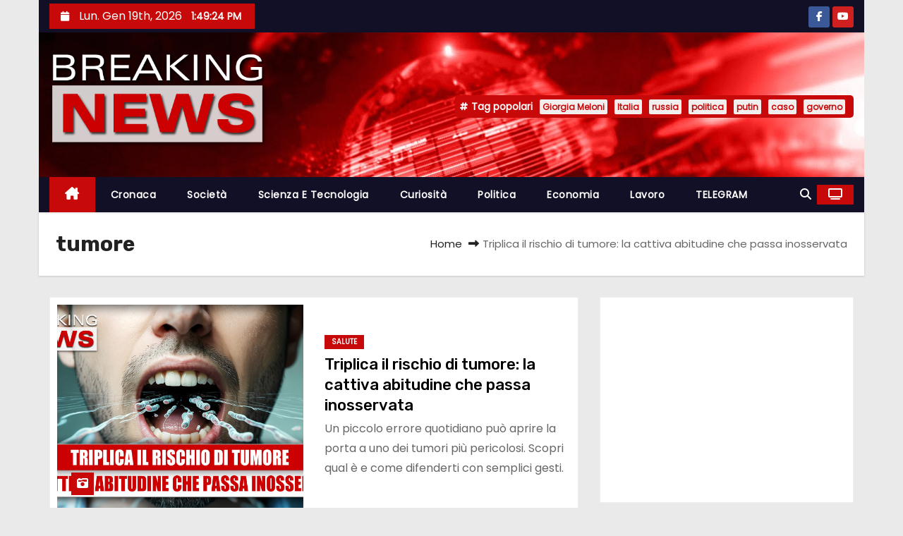

--- FILE ---
content_type: text/html; charset=UTF-8
request_url: https://www.breakingnewsitalia.com/topic/tumore/
body_size: 16482
content:
<!DOCTYPE html>
<html lang="it-IT">
<head>
<meta charset="UTF-8">
<meta name="viewport" content="width=device-width, initial-scale=1">
<link rel="profile" href="http://gmpg.org/xfn/11">
<meta name='robots' content='index, follow, max-image-preview:large, max-snippet:-1, max-video-preview:-1' />

	<!-- This site is optimized with the Yoast SEO plugin v26.7 - https://yoast.com/wordpress/plugins/seo/ -->
	<title>tumore Archivi - Breaking News Italia</title>
	<link rel="canonical" href="https://www.breakingnewsitalia.com/topic/tumore/" />
	<meta property="og:locale" content="it_IT" />
	<meta property="og:type" content="article" />
	<meta property="og:title" content="tumore Archivi - Breaking News Italia" />
	<meta property="og:url" content="https://www.breakingnewsitalia.com/topic/tumore/" />
	<meta property="og:site_name" content="Breaking News Italia" />
	<meta name="twitter:card" content="summary_large_image" />
	<script type="application/ld+json" class="yoast-schema-graph">{"@context":"https://schema.org","@graph":[{"@type":"CollectionPage","@id":"https://www.breakingnewsitalia.com/topic/tumore/","url":"https://www.breakingnewsitalia.com/topic/tumore/","name":"tumore Archivi - Breaking News Italia","isPartOf":{"@id":"https://www.breakingnewsitalia.com/#website"},"primaryImageOfPage":{"@id":"https://www.breakingnewsitalia.com/topic/tumore/#primaryimage"},"image":{"@id":"https://www.breakingnewsitalia.com/topic/tumore/#primaryimage"},"thumbnailUrl":"https://www.breakingnewsitalia.com/wp-content/uploads/2025/09/tumore-pancreas-cause-.jpg","breadcrumb":{"@id":"https://www.breakingnewsitalia.com/topic/tumore/#breadcrumb"},"inLanguage":"it-IT"},{"@type":"ImageObject","inLanguage":"it-IT","@id":"https://www.breakingnewsitalia.com/topic/tumore/#primaryimage","url":"https://www.breakingnewsitalia.com/wp-content/uploads/2025/09/tumore-pancreas-cause-.jpg","contentUrl":"https://www.breakingnewsitalia.com/wp-content/uploads/2025/09/tumore-pancreas-cause-.jpg","width":1920,"height":1080,"caption":"Triplica il rischio di tumore: la cattiva abitudine che passa inosservata"},{"@type":"BreadcrumbList","@id":"https://www.breakingnewsitalia.com/topic/tumore/#breadcrumb","itemListElement":[{"@type":"ListItem","position":1,"name":"Home","item":"https://www.breakingnewsitalia.com/"},{"@type":"ListItem","position":2,"name":"tumore"}]},{"@type":"WebSite","@id":"https://www.breakingnewsitalia.com/#website","url":"https://www.breakingnewsitalia.com/","name":"Breaking News Italia","description":"Breaking News Italia","publisher":{"@id":"https://www.breakingnewsitalia.com/#organization"},"potentialAction":[{"@type":"SearchAction","target":{"@type":"EntryPoint","urlTemplate":"https://www.breakingnewsitalia.com/?s={search_term_string}"},"query-input":{"@type":"PropertyValueSpecification","valueRequired":true,"valueName":"search_term_string"}}],"inLanguage":"it-IT"},{"@type":"Organization","@id":"https://www.breakingnewsitalia.com/#organization","name":"Breaking News Italia","url":"https://www.breakingnewsitalia.com/","logo":{"@type":"ImageObject","inLanguage":"it-IT","@id":"https://www.breakingnewsitalia.com/#/schema/logo/image/","url":"https://www.breakingnewsitalia.com/wp-content/uploads/transparent-logo.png","contentUrl":"https://www.breakingnewsitalia.com/wp-content/uploads/transparent-logo.png","width":460,"height":200,"caption":"Breaking News Italia"},"image":{"@id":"https://www.breakingnewsitalia.com/#/schema/logo/image/"}}]}</script>
	<!-- / Yoast SEO plugin. -->


<link rel='dns-prefetch' href='//www.googletagmanager.com' />
<link rel='dns-prefetch' href='//fonts.googleapis.com' />
<link rel='dns-prefetch' href='//pagead2.googlesyndication.com' />
<link rel="alternate" type="application/rss+xml" title="Breaking News Italia &raquo; Feed" href="https://www.breakingnewsitalia.com/feed/" />
<link rel="alternate" type="application/rss+xml" title="Breaking News Italia &raquo; Feed dei commenti" href="https://www.breakingnewsitalia.com/comments/feed/" />
<link rel="alternate" type="application/rss+xml" title="Breaking News Italia &raquo; tumore Feed del tag" href="https://www.breakingnewsitalia.com/topic/tumore/feed/" />
<!-- www.breakingnewsitalia.com is managing ads with Advanced Ads 2.0.16 – https://wpadvancedads.com/ --><script id="break-ready">
			window.advanced_ads_ready=function(e,a){a=a||"complete";var d=function(e){return"interactive"===a?"loading"!==e:"complete"===e};d(document.readyState)?e():document.addEventListener("readystatechange",(function(a){d(a.target.readyState)&&e()}),{once:"interactive"===a})},window.advanced_ads_ready_queue=window.advanced_ads_ready_queue||[];		</script>
		<style id='wp-img-auto-sizes-contain-inline-css' type='text/css'>
img:is([sizes=auto i],[sizes^="auto," i]){contain-intrinsic-size:3000px 1500px}
/*# sourceURL=wp-img-auto-sizes-contain-inline-css */
</style>
<link rel='stylesheet' id='dashicons-css' href='https://www.breakingnewsitalia.com/wp-includes/css/dashicons.min.css?ver=6.9' type='text/css' media='all' />
<link rel='stylesheet' id='post-views-counter-frontend-css' href='https://www.breakingnewsitalia.com/wp-content/plugins/post-views-counter/css/frontend.css?ver=1.7.0' type='text/css' media='all' />
<style id='wp-emoji-styles-inline-css' type='text/css'>

	img.wp-smiley, img.emoji {
		display: inline !important;
		border: none !important;
		box-shadow: none !important;
		height: 1em !important;
		width: 1em !important;
		margin: 0 0.07em !important;
		vertical-align: -0.1em !important;
		background: none !important;
		padding: 0 !important;
	}
/*# sourceURL=wp-emoji-styles-inline-css */
</style>
<style id='wp-block-library-inline-css' type='text/css'>
:root{--wp-block-synced-color:#7a00df;--wp-block-synced-color--rgb:122,0,223;--wp-bound-block-color:var(--wp-block-synced-color);--wp-editor-canvas-background:#ddd;--wp-admin-theme-color:#007cba;--wp-admin-theme-color--rgb:0,124,186;--wp-admin-theme-color-darker-10:#006ba1;--wp-admin-theme-color-darker-10--rgb:0,107,160.5;--wp-admin-theme-color-darker-20:#005a87;--wp-admin-theme-color-darker-20--rgb:0,90,135;--wp-admin-border-width-focus:2px}@media (min-resolution:192dpi){:root{--wp-admin-border-width-focus:1.5px}}.wp-element-button{cursor:pointer}:root .has-very-light-gray-background-color{background-color:#eee}:root .has-very-dark-gray-background-color{background-color:#313131}:root .has-very-light-gray-color{color:#eee}:root .has-very-dark-gray-color{color:#313131}:root .has-vivid-green-cyan-to-vivid-cyan-blue-gradient-background{background:linear-gradient(135deg,#00d084,#0693e3)}:root .has-purple-crush-gradient-background{background:linear-gradient(135deg,#34e2e4,#4721fb 50%,#ab1dfe)}:root .has-hazy-dawn-gradient-background{background:linear-gradient(135deg,#faaca8,#dad0ec)}:root .has-subdued-olive-gradient-background{background:linear-gradient(135deg,#fafae1,#67a671)}:root .has-atomic-cream-gradient-background{background:linear-gradient(135deg,#fdd79a,#004a59)}:root .has-nightshade-gradient-background{background:linear-gradient(135deg,#330968,#31cdcf)}:root .has-midnight-gradient-background{background:linear-gradient(135deg,#020381,#2874fc)}:root{--wp--preset--font-size--normal:16px;--wp--preset--font-size--huge:42px}.has-regular-font-size{font-size:1em}.has-larger-font-size{font-size:2.625em}.has-normal-font-size{font-size:var(--wp--preset--font-size--normal)}.has-huge-font-size{font-size:var(--wp--preset--font-size--huge)}.has-text-align-center{text-align:center}.has-text-align-left{text-align:left}.has-text-align-right{text-align:right}.has-fit-text{white-space:nowrap!important}#end-resizable-editor-section{display:none}.aligncenter{clear:both}.items-justified-left{justify-content:flex-start}.items-justified-center{justify-content:center}.items-justified-right{justify-content:flex-end}.items-justified-space-between{justify-content:space-between}.screen-reader-text{border:0;clip-path:inset(50%);height:1px;margin:-1px;overflow:hidden;padding:0;position:absolute;width:1px;word-wrap:normal!important}.screen-reader-text:focus{background-color:#ddd;clip-path:none;color:#444;display:block;font-size:1em;height:auto;left:5px;line-height:normal;padding:15px 23px 14px;text-decoration:none;top:5px;width:auto;z-index:100000}html :where(.has-border-color){border-style:solid}html :where([style*=border-top-color]){border-top-style:solid}html :where([style*=border-right-color]){border-right-style:solid}html :where([style*=border-bottom-color]){border-bottom-style:solid}html :where([style*=border-left-color]){border-left-style:solid}html :where([style*=border-width]){border-style:solid}html :where([style*=border-top-width]){border-top-style:solid}html :where([style*=border-right-width]){border-right-style:solid}html :where([style*=border-bottom-width]){border-bottom-style:solid}html :where([style*=border-left-width]){border-left-style:solid}html :where(img[class*=wp-image-]){height:auto;max-width:100%}:where(figure){margin:0 0 1em}html :where(.is-position-sticky){--wp-admin--admin-bar--position-offset:var(--wp-admin--admin-bar--height,0px)}@media screen and (max-width:600px){html :where(.is-position-sticky){--wp-admin--admin-bar--position-offset:0px}}

/*# sourceURL=wp-block-library-inline-css */
</style><style id='global-styles-inline-css' type='text/css'>
:root{--wp--preset--aspect-ratio--square: 1;--wp--preset--aspect-ratio--4-3: 4/3;--wp--preset--aspect-ratio--3-4: 3/4;--wp--preset--aspect-ratio--3-2: 3/2;--wp--preset--aspect-ratio--2-3: 2/3;--wp--preset--aspect-ratio--16-9: 16/9;--wp--preset--aspect-ratio--9-16: 9/16;--wp--preset--color--black: #000000;--wp--preset--color--cyan-bluish-gray: #abb8c3;--wp--preset--color--white: #ffffff;--wp--preset--color--pale-pink: #f78da7;--wp--preset--color--vivid-red: #cf2e2e;--wp--preset--color--luminous-vivid-orange: #ff6900;--wp--preset--color--luminous-vivid-amber: #fcb900;--wp--preset--color--light-green-cyan: #7bdcb5;--wp--preset--color--vivid-green-cyan: #00d084;--wp--preset--color--pale-cyan-blue: #8ed1fc;--wp--preset--color--vivid-cyan-blue: #0693e3;--wp--preset--color--vivid-purple: #9b51e0;--wp--preset--gradient--vivid-cyan-blue-to-vivid-purple: linear-gradient(135deg,rgb(6,147,227) 0%,rgb(155,81,224) 100%);--wp--preset--gradient--light-green-cyan-to-vivid-green-cyan: linear-gradient(135deg,rgb(122,220,180) 0%,rgb(0,208,130) 100%);--wp--preset--gradient--luminous-vivid-amber-to-luminous-vivid-orange: linear-gradient(135deg,rgb(252,185,0) 0%,rgb(255,105,0) 100%);--wp--preset--gradient--luminous-vivid-orange-to-vivid-red: linear-gradient(135deg,rgb(255,105,0) 0%,rgb(207,46,46) 100%);--wp--preset--gradient--very-light-gray-to-cyan-bluish-gray: linear-gradient(135deg,rgb(238,238,238) 0%,rgb(169,184,195) 100%);--wp--preset--gradient--cool-to-warm-spectrum: linear-gradient(135deg,rgb(74,234,220) 0%,rgb(151,120,209) 20%,rgb(207,42,186) 40%,rgb(238,44,130) 60%,rgb(251,105,98) 80%,rgb(254,248,76) 100%);--wp--preset--gradient--blush-light-purple: linear-gradient(135deg,rgb(255,206,236) 0%,rgb(152,150,240) 100%);--wp--preset--gradient--blush-bordeaux: linear-gradient(135deg,rgb(254,205,165) 0%,rgb(254,45,45) 50%,rgb(107,0,62) 100%);--wp--preset--gradient--luminous-dusk: linear-gradient(135deg,rgb(255,203,112) 0%,rgb(199,81,192) 50%,rgb(65,88,208) 100%);--wp--preset--gradient--pale-ocean: linear-gradient(135deg,rgb(255,245,203) 0%,rgb(182,227,212) 50%,rgb(51,167,181) 100%);--wp--preset--gradient--electric-grass: linear-gradient(135deg,rgb(202,248,128) 0%,rgb(113,206,126) 100%);--wp--preset--gradient--midnight: linear-gradient(135deg,rgb(2,3,129) 0%,rgb(40,116,252) 100%);--wp--preset--font-size--small: 13px;--wp--preset--font-size--medium: 20px;--wp--preset--font-size--large: 36px;--wp--preset--font-size--x-large: 42px;--wp--preset--spacing--20: 0.44rem;--wp--preset--spacing--30: 0.67rem;--wp--preset--spacing--40: 1rem;--wp--preset--spacing--50: 1.5rem;--wp--preset--spacing--60: 2.25rem;--wp--preset--spacing--70: 3.38rem;--wp--preset--spacing--80: 5.06rem;--wp--preset--shadow--natural: 6px 6px 9px rgba(0, 0, 0, 0.2);--wp--preset--shadow--deep: 12px 12px 50px rgba(0, 0, 0, 0.4);--wp--preset--shadow--sharp: 6px 6px 0px rgba(0, 0, 0, 0.2);--wp--preset--shadow--outlined: 6px 6px 0px -3px rgb(255, 255, 255), 6px 6px rgb(0, 0, 0);--wp--preset--shadow--crisp: 6px 6px 0px rgb(0, 0, 0);}:root :where(.is-layout-flow) > :first-child{margin-block-start: 0;}:root :where(.is-layout-flow) > :last-child{margin-block-end: 0;}:root :where(.is-layout-flow) > *{margin-block-start: 24px;margin-block-end: 0;}:root :where(.is-layout-constrained) > :first-child{margin-block-start: 0;}:root :where(.is-layout-constrained) > :last-child{margin-block-end: 0;}:root :where(.is-layout-constrained) > *{margin-block-start: 24px;margin-block-end: 0;}:root :where(.is-layout-flex){gap: 24px;}:root :where(.is-layout-grid){gap: 24px;}body .is-layout-flex{display: flex;}.is-layout-flex{flex-wrap: wrap;align-items: center;}.is-layout-flex > :is(*, div){margin: 0;}body .is-layout-grid{display: grid;}.is-layout-grid > :is(*, div){margin: 0;}.has-black-color{color: var(--wp--preset--color--black) !important;}.has-cyan-bluish-gray-color{color: var(--wp--preset--color--cyan-bluish-gray) !important;}.has-white-color{color: var(--wp--preset--color--white) !important;}.has-pale-pink-color{color: var(--wp--preset--color--pale-pink) !important;}.has-vivid-red-color{color: var(--wp--preset--color--vivid-red) !important;}.has-luminous-vivid-orange-color{color: var(--wp--preset--color--luminous-vivid-orange) !important;}.has-luminous-vivid-amber-color{color: var(--wp--preset--color--luminous-vivid-amber) !important;}.has-light-green-cyan-color{color: var(--wp--preset--color--light-green-cyan) !important;}.has-vivid-green-cyan-color{color: var(--wp--preset--color--vivid-green-cyan) !important;}.has-pale-cyan-blue-color{color: var(--wp--preset--color--pale-cyan-blue) !important;}.has-vivid-cyan-blue-color{color: var(--wp--preset--color--vivid-cyan-blue) !important;}.has-vivid-purple-color{color: var(--wp--preset--color--vivid-purple) !important;}.has-black-background-color{background-color: var(--wp--preset--color--black) !important;}.has-cyan-bluish-gray-background-color{background-color: var(--wp--preset--color--cyan-bluish-gray) !important;}.has-white-background-color{background-color: var(--wp--preset--color--white) !important;}.has-pale-pink-background-color{background-color: var(--wp--preset--color--pale-pink) !important;}.has-vivid-red-background-color{background-color: var(--wp--preset--color--vivid-red) !important;}.has-luminous-vivid-orange-background-color{background-color: var(--wp--preset--color--luminous-vivid-orange) !important;}.has-luminous-vivid-amber-background-color{background-color: var(--wp--preset--color--luminous-vivid-amber) !important;}.has-light-green-cyan-background-color{background-color: var(--wp--preset--color--light-green-cyan) !important;}.has-vivid-green-cyan-background-color{background-color: var(--wp--preset--color--vivid-green-cyan) !important;}.has-pale-cyan-blue-background-color{background-color: var(--wp--preset--color--pale-cyan-blue) !important;}.has-vivid-cyan-blue-background-color{background-color: var(--wp--preset--color--vivid-cyan-blue) !important;}.has-vivid-purple-background-color{background-color: var(--wp--preset--color--vivid-purple) !important;}.has-black-border-color{border-color: var(--wp--preset--color--black) !important;}.has-cyan-bluish-gray-border-color{border-color: var(--wp--preset--color--cyan-bluish-gray) !important;}.has-white-border-color{border-color: var(--wp--preset--color--white) !important;}.has-pale-pink-border-color{border-color: var(--wp--preset--color--pale-pink) !important;}.has-vivid-red-border-color{border-color: var(--wp--preset--color--vivid-red) !important;}.has-luminous-vivid-orange-border-color{border-color: var(--wp--preset--color--luminous-vivid-orange) !important;}.has-luminous-vivid-amber-border-color{border-color: var(--wp--preset--color--luminous-vivid-amber) !important;}.has-light-green-cyan-border-color{border-color: var(--wp--preset--color--light-green-cyan) !important;}.has-vivid-green-cyan-border-color{border-color: var(--wp--preset--color--vivid-green-cyan) !important;}.has-pale-cyan-blue-border-color{border-color: var(--wp--preset--color--pale-cyan-blue) !important;}.has-vivid-cyan-blue-border-color{border-color: var(--wp--preset--color--vivid-cyan-blue) !important;}.has-vivid-purple-border-color{border-color: var(--wp--preset--color--vivid-purple) !important;}.has-vivid-cyan-blue-to-vivid-purple-gradient-background{background: var(--wp--preset--gradient--vivid-cyan-blue-to-vivid-purple) !important;}.has-light-green-cyan-to-vivid-green-cyan-gradient-background{background: var(--wp--preset--gradient--light-green-cyan-to-vivid-green-cyan) !important;}.has-luminous-vivid-amber-to-luminous-vivid-orange-gradient-background{background: var(--wp--preset--gradient--luminous-vivid-amber-to-luminous-vivid-orange) !important;}.has-luminous-vivid-orange-to-vivid-red-gradient-background{background: var(--wp--preset--gradient--luminous-vivid-orange-to-vivid-red) !important;}.has-very-light-gray-to-cyan-bluish-gray-gradient-background{background: var(--wp--preset--gradient--very-light-gray-to-cyan-bluish-gray) !important;}.has-cool-to-warm-spectrum-gradient-background{background: var(--wp--preset--gradient--cool-to-warm-spectrum) !important;}.has-blush-light-purple-gradient-background{background: var(--wp--preset--gradient--blush-light-purple) !important;}.has-blush-bordeaux-gradient-background{background: var(--wp--preset--gradient--blush-bordeaux) !important;}.has-luminous-dusk-gradient-background{background: var(--wp--preset--gradient--luminous-dusk) !important;}.has-pale-ocean-gradient-background{background: var(--wp--preset--gradient--pale-ocean) !important;}.has-electric-grass-gradient-background{background: var(--wp--preset--gradient--electric-grass) !important;}.has-midnight-gradient-background{background: var(--wp--preset--gradient--midnight) !important;}.has-small-font-size{font-size: var(--wp--preset--font-size--small) !important;}.has-medium-font-size{font-size: var(--wp--preset--font-size--medium) !important;}.has-large-font-size{font-size: var(--wp--preset--font-size--large) !important;}.has-x-large-font-size{font-size: var(--wp--preset--font-size--x-large) !important;}
/*# sourceURL=global-styles-inline-css */
</style>

<style id='classic-theme-styles-inline-css' type='text/css'>
/*! This file is auto-generated */
.wp-block-button__link{color:#fff;background-color:#32373c;border-radius:9999px;box-shadow:none;text-decoration:none;padding:calc(.667em + 2px) calc(1.333em + 2px);font-size:1.125em}.wp-block-file__button{background:#32373c;color:#fff;text-decoration:none}
/*# sourceURL=/wp-includes/css/classic-themes.min.css */
</style>
<link rel='stylesheet' id='newses-fonts-css' href='//fonts.googleapis.com/css?family=Rubik%3A400%2C500%2C700%7CPoppins%3A400%26display%3Dswap&#038;subset=latin%2Clatin-ext' type='text/css' media='all' />
<link rel='stylesheet' id='bootstrap-css' href='https://www.breakingnewsitalia.com/wp-content/themes/newses/css/bootstrap.css?ver=6.9' type='text/css' media='all' />
<link rel='stylesheet' id='newses-style-css' href='https://www.breakingnewsitalia.com/wp-content/themes/newses/style.css?ver=6.9' type='text/css' media='all' />
<link rel='stylesheet' id='newses-default-css' href='https://www.breakingnewsitalia.com/wp-content/themes/newses/css/colors/default.css?ver=6.9' type='text/css' media='all' />
<link rel='stylesheet' id='all-font-awesome-css' href='https://www.breakingnewsitalia.com/wp-content/themes/newses/css/font-awesome.css?ver=6.9' type='text/css' media='all' />
<link rel='stylesheet' id='smartmenus-css' href='https://www.breakingnewsitalia.com/wp-content/themes/newses/css/jquery.smartmenus.bootstrap.css?ver=6.9' type='text/css' media='all' />
<link rel='stylesheet' id='newses-swiper.min-css' href='https://www.breakingnewsitalia.com/wp-content/themes/newses/css/swiper.min.css?ver=6.9' type='text/css' media='all' />
<link rel='stylesheet' id='__EPYT__style-css' href='https://www.breakingnewsitalia.com/wp-content/plugins/youtube-embed-plus/styles/ytprefs.min.css?ver=14.2.4' type='text/css' media='all' />
<style id='__EPYT__style-inline-css' type='text/css'>

                .epyt-gallery-thumb {
                        width: 33.333%;
                }
                
/*# sourceURL=__EPYT__style-inline-css */
</style>
<script type="text/javascript" src="https://www.breakingnewsitalia.com/wp-includes/js/jquery/jquery.min.js?ver=3.7.1" id="jquery-core-js"></script>
<script type="text/javascript" src="https://www.breakingnewsitalia.com/wp-includes/js/jquery/jquery-migrate.min.js?ver=3.4.1" id="jquery-migrate-js"></script>
<script type="text/javascript" src="https://www.breakingnewsitalia.com/wp-content/themes/newses/js/navigation.js?ver=6.9" id="newses-navigation-js"></script>
<script type="text/javascript" src="https://www.breakingnewsitalia.com/wp-content/themes/newses/js/bootstrap.js?ver=6.9" id="bootstrap-js"></script>
<script type="text/javascript" src="https://www.breakingnewsitalia.com/wp-content/themes/newses/js/jquery.marquee.js?ver=6.9" id="newses-marquee-js-js"></script>
<script type="text/javascript" src="https://www.breakingnewsitalia.com/wp-content/themes/newses/js/swiper.min.js?ver=6.9" id="newses-swiper.min.js-js"></script>
<script type="text/javascript" src="https://www.breakingnewsitalia.com/wp-content/themes/newses/js/jquery.smartmenus.js?ver=6.9" id="smartmenus-js-js"></script>
<script type="text/javascript" src="https://www.breakingnewsitalia.com/wp-content/themes/newses/js/bootstrap-smartmenus.js?ver=6.9" id="bootstrap-smartmenus-js-js"></script>

<!-- Snippet del tag Google (gtag.js) aggiunto da Site Kit -->
<!-- Snippet Google Analytics aggiunto da Site Kit -->
<script type="text/javascript" src="https://www.googletagmanager.com/gtag/js?id=G-LRZK8JFFEM" id="google_gtagjs-js" async></script>
<script type="text/javascript" id="google_gtagjs-js-after">
/* <![CDATA[ */
window.dataLayer = window.dataLayer || [];function gtag(){dataLayer.push(arguments);}
gtag("set","linker",{"domains":["www.breakingnewsitalia.com"]});
gtag("js", new Date());
gtag("set", "developer_id.dZTNiMT", true);
gtag("config", "G-LRZK8JFFEM");
 window._googlesitekit = window._googlesitekit || {}; window._googlesitekit.throttledEvents = []; window._googlesitekit.gtagEvent = (name, data) => { var key = JSON.stringify( { name, data } ); if ( !! window._googlesitekit.throttledEvents[ key ] ) { return; } window._googlesitekit.throttledEvents[ key ] = true; setTimeout( () => { delete window._googlesitekit.throttledEvents[ key ]; }, 5 ); gtag( "event", name, { ...data, event_source: "site-kit" } ); }; 
//# sourceURL=google_gtagjs-js-after
/* ]]> */
</script>
<script type="text/javascript" id="__ytprefs__-js-extra">
/* <![CDATA[ */
var _EPYT_ = {"ajaxurl":"https://www.breakingnewsitalia.com/wp-admin/admin-ajax.php","security":"f4c9f55068","gallery_scrolloffset":"20","eppathtoscripts":"https://www.breakingnewsitalia.com/wp-content/plugins/youtube-embed-plus/scripts/","eppath":"https://www.breakingnewsitalia.com/wp-content/plugins/youtube-embed-plus/","epresponsiveselector":"[\"iframe.__youtube_prefs__\",\"iframe[src*='youtube.com']\",\"iframe[src*='youtube-nocookie.com']\",\"iframe[data-ep-src*='youtube.com']\",\"iframe[data-ep-src*='youtube-nocookie.com']\",\"iframe[data-ep-gallerysrc*='youtube.com']\"]","epdovol":"1","version":"14.2.4","evselector":"iframe.__youtube_prefs__[src], iframe[src*=\"youtube.com/embed/\"], iframe[src*=\"youtube-nocookie.com/embed/\"]","ajax_compat":"","maxres_facade":"eager","ytapi_load":"light","pause_others":"","stopMobileBuffer":"1","facade_mode":"","not_live_on_channel":""};
//# sourceURL=__ytprefs__-js-extra
/* ]]> */
</script>
<script type="text/javascript" src="https://www.breakingnewsitalia.com/wp-content/plugins/youtube-embed-plus/scripts/ytprefs.min.js?ver=14.2.4" id="__ytprefs__-js"></script>
<link rel="https://api.w.org/" href="https://www.breakingnewsitalia.com/wp-json/" /><link rel="alternate" title="JSON" type="application/json" href="https://www.breakingnewsitalia.com/wp-json/wp/v2/tags/420" /><link rel="EditURI" type="application/rsd+xml" title="RSD" href="https://www.breakingnewsitalia.com/xmlrpc.php?rsd" />
<meta name="generator" content="WordPress 6.9" />
<meta name="generator" content="Site Kit by Google 1.170.0" />
<!-- Meta tag Google AdSense aggiunti da Site Kit -->
<meta name="google-adsense-platform-account" content="ca-host-pub-2644536267352236">
<meta name="google-adsense-platform-domain" content="sitekit.withgoogle.com">
<!-- Fine dei meta tag Google AdSense aggiunti da Site Kit -->
        <style type="text/css">
                        .site-title a,
            .site-description {
                position: absolute;
                clip: rect(1px, 1px, 1px, 1px);
                display: none;
            }

                    </style>
        
<!-- Snippet Google AdSense aggiunto da Site Kit -->
<script type="text/javascript" async="async" src="https://pagead2.googlesyndication.com/pagead/js/adsbygoogle.js?client=ca-pub-8537534140018150&amp;host=ca-host-pub-2644536267352236" crossorigin="anonymous"></script>

<!-- Termina lo snippet Google AdSense aggiunto da Site Kit -->
<script  async src="https://pagead2.googlesyndication.com/pagead/js/adsbygoogle.js?client=ca-pub-8537534140018150" crossorigin="anonymous"></script><link rel="icon" href="https://www.breakingnewsitalia.com/wp-content/uploads/cropped-breaking-news-italia-32x32.jpg" sizes="32x32" />
<link rel="icon" href="https://www.breakingnewsitalia.com/wp-content/uploads/cropped-breaking-news-italia-192x192.jpg" sizes="192x192" />
<link rel="apple-touch-icon" href="https://www.breakingnewsitalia.com/wp-content/uploads/cropped-breaking-news-italia-180x180.jpg" />
<meta name="msapplication-TileImage" content="https://www.breakingnewsitalia.com/wp-content/uploads/cropped-breaking-news-italia-270x270.jpg" />
</head>
<body class="archive tag tag-tumore tag-420 wp-custom-logo wp-embed-responsive wp-theme-newses boxed aa-prefix-break-" >
<div id="page" class="site">
<a class="skip-link screen-reader-text" href="#content">
Salta al contenuto</a>
    <!--wrapper-->
    <div class="wrapper" id="custom-background-css">
        <header class="mg-headwidget">
            <!--==================== TOP BAR ====================-->
            <div class="mg-head-detail d-none d-md-block">
    <div class="container">
        <div class="row align-items-center">
            <div class="col-md-6 col-xs-12 col-sm-6">
                <ul class="info-left">
                                <li>
                                    <i class="fa fa-calendar ml-3"></i>
                    Lun. Gen 19th, 2026                     <span id="time" class="time"></span>
                            </li>                        
                        </ul>
            </div>
            <div class="col-md-6 col-xs-12">
                <ul class="mg-social info-right">
                            <li>
                <a  target="_blank" href="https://www.facebook.com/breakingnewsitaliane">
                    <span class="icon-soci facebook"><i class="fa-brands fa-facebook-f"></i></span>
                </a>
            </li>
                    <li>
                <a target="_blank"  href="https://www.youtube.com/c/BreakingNewsItaliaTv">
                    <span class="icon-soci youtube"><i class="fa-brands fa-youtube"></i></span>
                </a>
            </li>
                        </ul>
            </div>
        </div>
    </div>
</div>
            <div class="clearfix"></div>
                        <div class="mg-nav-widget-area-back" style='background-image: url("https://www.breakingnewsitalia.com/wp-content/uploads/header.jpg" );'>
                        <div class="overlay">
              <div class="inner" >
                <div class="container">
                    <div class="mg-nav-widget-area">
                        <div class="row align-items-center  ">
                            <div class="col-md-4 text-center-xs ">
                                <div class="site-logo">
                                    <a href="https://www.breakingnewsitalia.com/" class="navbar-brand" rel="home"><img width="460" height="200" src="https://www.breakingnewsitalia.com/wp-content/uploads/transparent-logo.png" class="custom-logo" alt="Breaking News Italia" decoding="async" fetchpriority="high" srcset="https://www.breakingnewsitalia.com/wp-content/uploads/transparent-logo.png 460w, https://www.breakingnewsitalia.com/wp-content/uploads/transparent-logo-300x130.png 300w" sizes="(max-width: 460px) 100vw, 460px" /></a>                                </div>
                                <div class="site-branding-text d-none">
                                                                        <p class="site-title"> <a href="https://www.breakingnewsitalia.com/" rel="home">Breaking News Italia</a></p>
                                                                        <p class="site-description">Breaking News Italia</p>
                                </div>   
                            </div>
                           
            <div class="col-md-8 text-center-xs">
                
                    <div class="container">
                        <div class="row align-items-center">
                            <div class="ml-auto py-2">
                                <a class="pull-right img-fluid" href="" target="_blank" ">
                                                                    </a>
                            </div>
                        </div>
                    </div>
                    
                                <!--== Top Tags ==-->
                  <div class="mg-tpt-tag-area">
                       <div class="mg-tpt-txnlst clearfix"><strong>Tag popolari</strong><ul><li><a href="https://www.breakingnewsitalia.com/topic/giorgia-meloni/">Giorgia Meloni</a></li><li><a href="https://www.breakingnewsitalia.com/topic/italia/">Italia</a></li><li><a href="https://www.breakingnewsitalia.com/topic/russia/">russia</a></li><li><a href="https://www.breakingnewsitalia.com/topic/politica/">politica</a></li><li><a href="https://www.breakingnewsitalia.com/topic/putin/">putin</a></li><li><a href="https://www.breakingnewsitalia.com/topic/caso/">caso</a></li><li><a href="https://www.breakingnewsitalia.com/topic/governo/">governo</a></li></ul></div>          
                  </div>
                <!-- Trending line END -->
                  
            </div>
                                </div>
                    </div>
                </div>
                </div>
              </div>
          </div>
            <div class="mg-menu-full">
                <nav class="navbar navbar-expand-lg navbar-wp">
                    <div class="container">
                        <!-- Right nav -->
                    <div class="m-header align-items-center">
                        <a class="mobilehomebtn" href="https://www.breakingnewsitalia.com"><span class="fa-solid fa-house-chimney"></span></a>
                        <!-- navbar-toggle -->
                        <button class="navbar-toggler collapsed ml-auto" type="button" data-toggle="collapse" data-target="#navbar-wp" aria-controls="navbarSupportedContent" aria-expanded="false" aria-label="Attiva/Disattiva navigazione">
                          <!-- <span class="my-1 mx-2 close"></span>
                          <span class="navbar-toggler-icon"></span> -->
                          <div class="burger">
                            <span class="burger-line"></span>
                            <span class="burger-line"></span>
                            <span class="burger-line"></span>
                          </div>
                        </button>
                        <!-- /navbar-toggle -->
                                    <div class="dropdown show mg-search-box">
                <a class="dropdown-toggle msearch ml-auto" href="#" role="button" id="dropdownMenuLink" data-toggle="dropdown" aria-haspopup="true" aria-expanded="false">
                    <i class="fa-solid fa-magnifying-glass"></i>
                </a>
                <div class="dropdown-menu searchinner" aria-labelledby="dropdownMenuLink">
                    <form role="search" method="get" id="searchform" action="https://www.breakingnewsitalia.com/">
  <div class="input-group">
    <input type="search" class="form-control" placeholder="Cerca" value="" name="s" />
    <span class="input-group-btn btn-default">
    <button type="submit" class="btn"> <i class="fa-solid fa-magnifying-glass"></i> </button>
    </span> </div>
</form>                </div>
            </div>
                  <a href="https://www.youtube.com/c/BreakingNewsItaliaTv" target="_blank" class="btn-theme px-3 ml-2">
            <i class="fa-solid fa-tv"></i>
        </a>
                            </div>
                    <!-- /Right nav -->
                    <!-- Navigation -->
                    <div class="collapse navbar-collapse" id="navbar-wp"> 
                      <ul id="menu-main-menu" class="nav navbar-nav mr-auto"><li class="active home"><a class="nav-link homebtn" title="Home" href="https://www.breakingnewsitalia.com"><span class='fa-solid fa-house-chimney'></span></a></li><li id="menu-item-47" class="menu-item menu-item-type-taxonomy menu-item-object-category menu-item-47"><a class="nav-link" title="Cronaca" href="https://www.breakingnewsitalia.com/cronaca/">Cronaca</a></li>
<li id="menu-item-37" class="menu-item menu-item-type-taxonomy menu-item-object-category menu-item-37"><a class="nav-link" title="Società" href="https://www.breakingnewsitalia.com/societa/">Società</a></li>
<li id="menu-item-38" class="menu-item menu-item-type-taxonomy menu-item-object-category menu-item-38"><a class="nav-link" title="Scienza e Tecnologia" href="https://www.breakingnewsitalia.com/scienza-e-tecnologia/">Scienza e Tecnologia</a></li>
<li id="menu-item-39" class="menu-item menu-item-type-taxonomy menu-item-object-category menu-item-39"><a class="nav-link" title="Curiosità" href="https://www.breakingnewsitalia.com/curiosita/">Curiosità</a></li>
<li id="menu-item-48" class="menu-item menu-item-type-taxonomy menu-item-object-category menu-item-48"><a class="nav-link" title="Politica" href="https://www.breakingnewsitalia.com/politica/">Politica</a></li>
<li id="menu-item-69" class="menu-item menu-item-type-taxonomy menu-item-object-category menu-item-69"><a class="nav-link" title="Economia" href="https://www.breakingnewsitalia.com/economia/">Economia</a></li>
<li id="menu-item-90" class="menu-item menu-item-type-taxonomy menu-item-object-category menu-item-90"><a class="nav-link" title="Lavoro" href="https://www.breakingnewsitalia.com/lavoro/">Lavoro</a></li>
<li id="menu-item-2083" class="menu-item menu-item-type-custom menu-item-object-custom menu-item-2083"><a class="nav-link" title="TELEGRAM" target="_blank" href="https://t.me/breakingnewstv">TELEGRAM</a></li>
</ul>                    </div>   
                    <!--/ Navigation -->
                    <!-- Right nav -->
                    <div class="desk-header pl-3 ml-auto my-2 my-lg-0 position-relative align-items-center">
                                  <div class="dropdown show mg-search-box">
                <a class="dropdown-toggle msearch ml-auto" href="#" role="button" id="dropdownMenuLink" data-toggle="dropdown" aria-haspopup="true" aria-expanded="false">
                    <i class="fa-solid fa-magnifying-glass"></i>
                </a>
                <div class="dropdown-menu searchinner" aria-labelledby="dropdownMenuLink">
                    <form role="search" method="get" id="searchform" action="https://www.breakingnewsitalia.com/">
  <div class="input-group">
    <input type="search" class="form-control" placeholder="Cerca" value="" name="s" />
    <span class="input-group-btn btn-default">
    <button type="submit" class="btn"> <i class="fa-solid fa-magnifying-glass"></i> </button>
    </span> </div>
</form>                </div>
            </div>
                  <a href="https://www.youtube.com/c/BreakingNewsItaliaTv" target="_blank" class="btn-theme px-3 ml-2">
            <i class="fa-solid fa-tv"></i>
        </a>
                            </div>
                    <!-- /Right nav --> 
                  </div>
                </nav>
            </div>
        </header>
        <div class="clearfix"></div>
        <!--== /Top Tags ==-->
                <!--==================== Newses breadcrumb section ====================-->
<div class="clearfix"></div>
 <div class="mg-breadcrumb-section">
    <!--overlay--> 
    <div class="overlay">
      <!--container--> 
      <div class="container">
        <!--row--> 
        <div class="row align-items-center justify-content-between px-4">
          <!--col-md-12--> 
            <!--mg-breadcrumb-title-->
          <div class="mg-breadcrumb-title">
            <h1 class="title">tumore</h1>          </div>
            <!--/mg-breadcrumb-title--> 
            <!--mg-page-breadcrumb--> 
            <ul class="mg-page-breadcrumb">
              <li><a href="https://www.breakingnewsitalia.com">Home</a></li>
              <li class="active">Triplica il rischio di tumore: la cattiva abitudine che passa inosservata</li>
            </ul>
            <!--/mg-page-breadcrumb-->
        </div>
        <!--/row--> 
      </div>
      <!--/container--> 
    </div>
    <!--/overlay--> 
  </div>
<div class="clearfix"></div><!--container-->
<div id="content" class="container archive-class">
    <!--row-->
    <div class="row">
                            <div class="col-md-8">
                <div id="post-33911" class="post-33911 post type-post status-publish format-standard has-post-thumbnail hentry category-salute tag-pancreas tag-tumore">
    <!-- mg-posts-sec mg-posts-modul-6 -->
    <div class="mg-posts-sec mg-posts-modul-6  wd-back">
        <!-- mg-posts-sec-inner -->
        <div class="mg-posts-sec-inner row">
                        <div class="d-md-flex mg-posts-sec-post mb-4 w-100">
                <div class="col-12 col-md-6">
                                        <div class="mg-blog-thumb back-img md" style="background-image: url('https://www.breakingnewsitalia.com/wp-content/uploads/2025/09/tumore-pancreas-cause-.jpg');">
                        <span class="post-form"><i class="fa-solid fa-camera-retro"></i></span>                        <a href="https://www.breakingnewsitalia.com/salute/triplica-il-rischio-di-tumore-la-cattiva-abitudine-che-passa-inosservata/" class="link-div"></a>
                    </div> 
                </div>
                <div class="mg-sec-top-post col">
                    <div class="mg-blog-category"><a class="newses-categories category-color-1" href="https://www.breakingnewsitalia.com/salute/"> 
                                 Salute
                             </a></div> 
                    <h4 class="title"><a href="https://www.breakingnewsitalia.com/salute/triplica-il-rischio-di-tumore-la-cattiva-abitudine-che-passa-inosservata/">Triplica il rischio di tumore: la cattiva abitudine che passa inosservata</a></h4>
                        <div class="mg-blog-meta">
    </div>                    <div class="mg-content overflow-hidden">
                    <p>Un piccolo errore quotidiano può aprire la porta a uno dei tumori più pericolosi. Scopri qual è e come difenderti con semplici gesti.</p>
                    </div>
                </div>
            </div>
                            <div class="d-md-flex mg-posts-sec-post mb-4 w-100">
                <div class="col-12 col-md-6">
                                        <div class="mg-blog-thumb back-img md" style="background-image: url('https://www.breakingnewsitalia.com/wp-content/uploads/2025/01/rinascita-kate-condizioni2.jpg');">
                        <span class="post-form"><i class="fa-solid fa-camera-retro"></i></span>                        <a href="https://www.breakingnewsitalia.com/societa/la-rinascita-di-kate-attuali-condizioni-di-salute/" class="link-div"></a>
                    </div> 
                </div>
                <div class="mg-sec-top-post col">
                    <div class="mg-blog-category"><a class="newses-categories category-color-1" href="https://www.breakingnewsitalia.com/societa/"> 
                                 Società
                             </a></div> 
                    <h4 class="title"><a href="https://www.breakingnewsitalia.com/societa/la-rinascita-di-kate-attuali-condizioni-di-salute/">La Rinascita Di Kate: Attuali Condizioni Di Salute!</a></h4>
                        <div class="mg-blog-meta">
    </div>                    <div class="mg-content overflow-hidden">
                    <p>Come sta Kate Middleton? Questo potrebbe essere il suo momento di rinascita! Di recente, la principessa Kate ha condiviso una notizia tanto attesa: il cancro che aveva affrontato è ora&hellip;</p>
                    </div>
                </div>
            </div>
                            <div class="d-md-flex mg-posts-sec-post mb-4 w-100">
                <div class="col-12 col-md-6">
                                        <div class="mg-blog-thumb back-img md" style="background-image: url('https://www.breakingnewsitalia.com/wp-content/uploads/2025/01/scoperta-cellule-tumorali2.jpg');">
                        <span class="post-form"><i class="fa-solid fa-camera-retro"></i></span>                        <a href="https://www.breakingnewsitalia.com/scienza-e-tecnologia/scoperta-rivoluzionaria-in-campo-medico-le-cellule-tumorali-si-possono-convertire/" class="link-div"></a>
                    </div> 
                </div>
                <div class="mg-sec-top-post col">
                    <div class="mg-blog-category"><a class="newses-categories category-color-1" href="https://www.breakingnewsitalia.com/salute/"> 
                                 Salute
                             </a><a class="newses-categories category-color-1" href="https://www.breakingnewsitalia.com/scienza-e-tecnologia/"> 
                                 Scienza e Tecnologia
                             </a></div> 
                    <h4 class="title"><a href="https://www.breakingnewsitalia.com/scienza-e-tecnologia/scoperta-rivoluzionaria-in-campo-medico-le-cellule-tumorali-si-possono-convertire/">Scoperta Rivoluzionaria In Campo Medico: Le Cellule Tumorali Si Possono Convertire!</a></h4>
                        <div class="mg-blog-meta">
    </div>                    <div class="mg-content overflow-hidden">
                    <p>Una scoperta rivoluzionaria promette di trasformare le cellule tumorali in cellule sane, aprendo la strada a terapie anticancro innovative. Ecco di che cosa si tratta! Una scoperta rivoluzionaria potrebbe cambiare&hellip;</p>
                    </div>
                </div>
            </div>
                            <div class="d-md-flex mg-posts-sec-post mb-4 w-100">
                <div class="col-12 col-md-6">
                                        <div class="mg-blog-thumb back-img md" style="background-image: url('https://www.breakingnewsitalia.com/wp-content/uploads/2024/12/giorgi-sedia-rotelle2.jpg');">
                        <span class="post-form"><i class="fa-solid fa-camera-retro"></i></span>                        <a href="https://www.breakingnewsitalia.com/societa/eleonora-giorgi-condizioni-di-salute-ora-costretta-in-sedia-a-rotelle/" class="link-div"></a>
                    </div> 
                </div>
                <div class="mg-sec-top-post col">
                    <div class="mg-blog-category"><a class="newses-categories category-color-1" href="https://www.breakingnewsitalia.com/societa/"> 
                                 Società
                             </a><a class="newses-categories category-color-1" href="https://www.breakingnewsitalia.com/spettacolo/"> 
                                 Spettacolo
                             </a></div> 
                    <h4 class="title"><a href="https://www.breakingnewsitalia.com/societa/eleonora-giorgi-condizioni-di-salute-ora-costretta-in-sedia-a-rotelle/">Eleonora Giorgi, Condizioni Di Salute: Ora Costretta In Sedia A Rotelle!</a></h4>
                        <div class="mg-blog-meta">
    </div>                    <div class="mg-content overflow-hidden">
                    <p>Eleonora Giorgi racconta in un&#8217;intervista la sua grave ed attuale condizione di salute. Ecco che cosa ha detto! Eleonora Giorgi ha emozionato il pubblico raccontando la sua lotta contro un&hellip;</p>
                    </div>
                </div>
            </div>
                            <div class="d-md-flex mg-posts-sec-post mb-4 w-100">
                <div class="col-12 col-md-6">
                                        <div class="mg-blog-thumb back-img md" style="background-image: url('https://www.breakingnewsitalia.com/wp-content/uploads/2024/12/scoperta-cancro-sintomi23.jpg');">
                        <span class="post-form"><i class="fa-solid fa-camera-retro"></i></span>                        <a href="https://www.breakingnewsitalia.com/salute/incredibile-scoperta-scientifica-possibile-scovare-cancro-prima-dei-sintomi/" class="link-div"></a>
                    </div> 
                </div>
                <div class="mg-sec-top-post col">
                    <div class="mg-blog-category"><a class="newses-categories category-color-1" href="https://www.breakingnewsitalia.com/salute/"> 
                                 Salute
                             </a><a class="newses-categories category-color-1" href="https://www.breakingnewsitalia.com/scienza-e-tecnologia/"> 
                                 Scienza e Tecnologia
                             </a></div> 
                    <h4 class="title"><a href="https://www.breakingnewsitalia.com/salute/incredibile-scoperta-scientifica-possibile-scovare-cancro-prima-dei-sintomi/">Incredibile Scoperta Scientifica: Possibile Scovare Cancro Prima Dei Sintomi!</a></h4>
                        <div class="mg-blog-meta">
    </div>                    <div class="mg-content overflow-hidden">
                    <p>Un innovativo test potrebbe rilevare il cancro anni prima dei sintomi. Ecco di che cosa si tratta! Una straordinaria innovazione scientifica promette di cambiare radicalmente il modo in cui viene&hellip;</p>
                    </div>
                </div>
            </div>
                            <div class="d-md-flex mg-posts-sec-post mb-4 w-100">
                <div class="col-12 col-md-6">
                                        <div class="mg-blog-thumb back-img md" style="background-image: url('https://www.breakingnewsitalia.com/wp-content/uploads/2024/10/tumore-marinaio-sintomi2.jpg');">
                        <span class="post-form"><i class="fa-solid fa-camera-retro"></i></span>                        <a href="https://www.breakingnewsitalia.com/salute/tumore-del-marinaio-cose-sintomi-e-cure/" class="link-div"></a>
                    </div> 
                </div>
                <div class="mg-sec-top-post col">
                    <div class="mg-blog-category"><a class="newses-categories category-color-1" href="https://www.breakingnewsitalia.com/salute/"> 
                                 Salute
                             </a></div> 
                    <h4 class="title"><a href="https://www.breakingnewsitalia.com/salute/tumore-del-marinaio-cose-sintomi-e-cure/">Tumore Del Marinaio: Cos&#8217;è, Sintomi E Cure!</a></h4>
                        <div class="mg-blog-meta">
    </div>                    <div class="mg-content overflow-hidden">
                    <p>In un istituto di ricerca è stato scoperto approfondito il &#8220;tumore del marinaio&#8221;. Ecco tutti i dettagli a riguardo! A Napoli, l’Istituto dei Tumori Pascale ha avviato una sperimentazione rivoluzionaria:&hellip;</p>
                    </div>
                </div>
            </div>
                            <div class="d-md-flex mg-posts-sec-post mb-4 w-100">
                <div class="col-12 col-md-6">
                                        <div class="mg-blog-thumb back-img md" style="background-image: url('https://www.breakingnewsitalia.com/wp-content/uploads/2024/10/giorgi-paura-piccolo.jpg');">
                        <span class="post-form"><i class="fa-solid fa-camera-retro"></i></span>                        <a href="https://www.breakingnewsitalia.com/societa/eleonora-giorgi-salute-paura-per-il-piccolo-gabriele/" class="link-div"></a>
                    </div> 
                </div>
                <div class="mg-sec-top-post col">
                    <div class="mg-blog-category"><a class="newses-categories category-color-1" href="https://www.breakingnewsitalia.com/societa/"> 
                                 Società
                             </a></div> 
                    <h4 class="title"><a href="https://www.breakingnewsitalia.com/societa/eleonora-giorgi-salute-paura-per-il-piccolo-gabriele/">Eleonora Giorgi, Salute: Paura Per Il Piccolo Gabriele!</a></h4>
                        <div class="mg-blog-meta">
    </div>                    <div class="mg-content overflow-hidden">
                    <p>Eleonora Giorgi si apre sul suo percorso di cura contro il tumore, ma un pensiero in particolare la tiene in stato di ansia. Ecco che cosa è accaduto! Eleonora Giorgi,&hellip;</p>
                    </div>
                </div>
            </div>
                            <div class="d-md-flex mg-posts-sec-post mb-4 w-100">
                <div class="col-12 col-md-6">
                                        <div class="mg-blog-thumb back-img md" style="background-image: url('https://www.breakingnewsitalia.com/wp-content/uploads/2024/10/cancro-pelle-scoperta.jpg');">
                        <span class="post-form"><i class="fa-solid fa-camera-retro"></i></span>                        <a href="https://www.breakingnewsitalia.com/salute/cancro-della-pelle-nuova-scoperta-vaccino-basato-sul-dna-del-tumore/" class="link-div"></a>
                    </div> 
                </div>
                <div class="mg-sec-top-post col">
                    <div class="mg-blog-category"><a class="newses-categories category-color-1" href="https://www.breakingnewsitalia.com/salute/"> 
                                 Salute
                             </a></div> 
                    <h4 class="title"><a href="https://www.breakingnewsitalia.com/salute/cancro-della-pelle-nuova-scoperta-vaccino-basato-sul-dna-del-tumore/">Cancro Della Pelle, Nuova Scoperta: Vaccino Basato Sul Dna Del Tumore!</a></h4>
                        <div class="mg-blog-meta">
    </div>                    <div class="mg-content overflow-hidden">
                    <p>Un vaccino personalizzato contro il cancro alla pelle potrebbe segnare una svolta epocale nella lotta contro il tumore. Ecco in cosa consiste!</p>
                    </div>
                </div>
            </div>
                            <div class="d-md-flex mg-posts-sec-post mb-4 w-100">
                <div class="col-12 col-md-6">
                                        <div class="mg-blog-thumb back-img md" style="background-image: url('https://www.breakingnewsitalia.com/wp-content/uploads/2024/08/cancro-situazione-italia.jpg');">
                        <span class="post-form"><i class="fa-solid fa-camera-retro"></i></span>                        <a href="https://www.breakingnewsitalia.com/salute/cancro-situazione-in-italia-ecco-i-tumori-piu-comuni-e-letali/" class="link-div"></a>
                    </div> 
                </div>
                <div class="mg-sec-top-post col">
                    <div class="mg-blog-category"><a class="newses-categories category-color-1" href="https://www.breakingnewsitalia.com/salute/"> 
                                 Salute
                             </a><a class="newses-categories category-color-1" href="https://www.breakingnewsitalia.com/societa/"> 
                                 Società
                             </a></div> 
                    <h4 class="title"><a href="https://www.breakingnewsitalia.com/salute/cancro-situazione-in-italia-ecco-i-tumori-piu-comuni-e-letali/">Cancro, Situazione In Italia: Ecco I Tumori Più Comuni E Letali!</a></h4>
                        <div class="mg-blog-meta">
    </div>                    <div class="mg-content overflow-hidden">
                    <p>Scopri quali sono i tumori più diffusi e mortali in Italia, secondo il nuovo rapporto degli esperti. Ecco quali e in quale zona! L&#8217;Agenzia Internazionale per la Ricerca sul Cancro&hellip;</p>
                    </div>
                </div>
            </div>
                            <div class="d-md-flex mg-posts-sec-post mb-4 w-100">
                <div class="col-12 col-md-6">
                                        <div class="mg-blog-thumb back-img md" style="background-image: url('https://www.breakingnewsitalia.com/wp-content/uploads/2024/08/cancro-tumore-differenza.jpg');">
                        <span class="post-form"><i class="fa-solid fa-camera-retro"></i></span>                        <a href="https://www.breakingnewsitalia.com/salute/cancro-e-tumore-ecco-tutte-le-differenze/" class="link-div"></a>
                    </div> 
                </div>
                <div class="mg-sec-top-post col">
                    <div class="mg-blog-category"><a class="newses-categories category-color-1" href="https://www.breakingnewsitalia.com/salute/"> 
                                 Salute
                             </a></div> 
                    <h4 class="title"><a href="https://www.breakingnewsitalia.com/salute/cancro-e-tumore-ecco-tutte-le-differenze/">Cancro E Tumore: Ecco Tutte Le Differenze!</a></h4>
                        <div class="mg-blog-meta">
    </div>                    <div class="mg-content overflow-hidden">
                    <p>Ecco tutte le differenze che &#8220;tumore&#8221; e &#8220;cancro&#8221; hanno, in quanto non sono sinonimi. Ecco quali sono! Molte persone usano i termini &#8220;tumore&#8221; e &#8220;cancro&#8221; come sinonimi, ma in realtà&hellip;</p>
                    </div>
                </div>
            </div>
                            <div class="d-md-flex mg-posts-sec-post mb-4 w-100">
                <div class="col-12 col-md-6">
                                        <div class="mg-blog-thumb back-img md" style="background-image: url('https://www.breakingnewsitalia.com/wp-content/uploads/2024/07/tumori-tecnica-sperimentale.jpg');">
                        <span class="post-form"><i class="fa-solid fa-camera-retro"></i></span>                        <a href="https://www.breakingnewsitalia.com/scienza-e-tecnologia/nuova-tecnologia-sperimentale-ecco-come-distrugge-i-tumori/" class="link-div"></a>
                    </div> 
                </div>
                <div class="mg-sec-top-post col">
                    <div class="mg-blog-category"><a class="newses-categories category-color-1" href="https://www.breakingnewsitalia.com/scienza-e-tecnologia/"> 
                                 Scienza e Tecnologia
                             </a></div> 
                    <h4 class="title"><a href="https://www.breakingnewsitalia.com/scienza-e-tecnologia/nuova-tecnologia-sperimentale-ecco-come-distrugge-i-tumori/">Nuova Tecnologia Sperimentale: Ecco Come Distrugge I Tumori!</a></h4>
                        <div class="mg-blog-meta">
    </div>                    <div class="mg-content overflow-hidden">
                    <p>I ricercatori sviluppano una tecnica innovativa che non solo distrugge i tumori, ma elimina anche le cellule resistenti ai farmaci, prevenendo le recidive. Scopri di più su questa rivoluzione nella&hellip;</p>
                    </div>
                </div>
            </div>
                            <div class="d-md-flex mg-posts-sec-post mb-4 w-100">
                <div class="col-12 col-md-6">
                                        <div class="mg-blog-thumb back-img md" style="background-image: url('https://www.breakingnewsitalia.com/wp-content/uploads/2024/02/re-carlo-cancro.jpg');">
                        <span class="post-form"><i class="fa-solid fa-camera-retro"></i></span>                        <a href="https://www.breakingnewsitalia.com/attualita/re-carlo-ha-il-cancro-tutti-gli-ultimi-aggiornamenti/" class="link-div"></a>
                    </div> 
                </div>
                <div class="mg-sec-top-post col">
                    <div class="mg-blog-category"><a class="newses-categories category-color-1" href="https://www.breakingnewsitalia.com/attualita/"> 
                                 Attualità
                             </a></div> 
                    <h4 class="title"><a href="https://www.breakingnewsitalia.com/attualita/re-carlo-ha-il-cancro-tutti-gli-ultimi-aggiornamenti/">Re Carlo Ha Il Cancro: Tutti Gli Ultimi Aggiornamenti!</a></h4>
                        <div class="mg-blog-meta">
    </div>                    <div class="mg-content overflow-hidden">
                    <p>Buckingham Palace ha annunciato una spiacevole notizia: Re Carlo ha il cancro. Ecco tutti gli aggiornamenti del caso! Buckingham Palace ha recentemente rilasciato una comunicazione ufficiale che ha destato grande&hellip;</p>
                    </div>
                </div>
            </div>
                            <div class="d-md-flex mg-posts-sec-post mb-4 w-100">
                <div class="col-12 col-md-6">
                                        <div class="mg-blog-thumb back-img md" style="background-image: url('https://www.breakingnewsitalia.com/wp-content/uploads/2023/07/michela-murgia-tumore.jpg');">
                        <span class="post-form"><i class="fa-solid fa-camera-retro"></i></span>                        <a href="https://www.breakingnewsitalia.com/salute/michela-murgia-siparietto-in-ospedale-la-grande-forza-dellumorismo/" class="link-div"></a>
                    </div> 
                </div>
                <div class="mg-sec-top-post col">
                    <div class="mg-blog-category"><a class="newses-categories category-color-1" href="https://www.breakingnewsitalia.com/salute/"> 
                                 Salute
                             </a><a class="newses-categories category-color-1" href="https://www.breakingnewsitalia.com/spettacolo/"> 
                                 Spettacolo
                             </a></div> 
                    <h4 class="title"><a href="https://www.breakingnewsitalia.com/salute/michela-murgia-siparietto-in-ospedale-la-grande-forza-dellumorismo/">Michela Murgia, Siparietto In Ospedale: La Grande Forza Dell’Umorismo!</a></h4>
                        <div class="mg-blog-meta">
    </div>                    <div class="mg-content overflow-hidden">
                    <p>La scrittrice Michela Murgia sta lottando contro un tumore, con un siparietto in ospedale dimostra la grande forza del suo umorismo.</p>
                    </div>
                </div>
            </div>
                            <div class="d-md-flex mg-posts-sec-post mb-4 w-100">
                <div class="col-12 col-md-6">
                                        <div class="mg-blog-thumb back-img md" style="background-image: url('');">
                        <span class="post-form"><i class="fa-solid fa-camera-retro"></i></span>                        <a href="https://www.breakingnewsitalia.com/politica/vladimir-putin-sta-male-le-parole-di-boris-karpichkov/" class="link-div"></a>
                    </div> 
                </div>
                <div class="mg-sec-top-post col">
                    <div class="mg-blog-category"><a class="newses-categories category-color-1" href="https://www.breakingnewsitalia.com/cronaca/"> 
                                 Cronaca
                             </a><a class="newses-categories category-color-1" href="https://www.breakingnewsitalia.com/politica/"> 
                                 Politica
                             </a></div> 
                    <h4 class="title"><a href="https://www.breakingnewsitalia.com/politica/vladimir-putin-sta-male-le-parole-di-boris-karpichkov/">Vladimir Putin Sta Male? Le parole di Boris Karpichkov!</a></h4>
                        <div class="mg-blog-meta">
    </div>                    <div class="mg-content overflow-hidden">
                    <p>Più volte si è supposto che lo stato di salute di Vladimir Putin non sia dei migliori. Se in un primo momento si era ipotizzata la presenza di un cancro&hellip;</p>
                    </div>
                </div>
            </div>
                            <div class="col-md-12 text-center d-flex justify-content-center">
                 
            </div>

        </div>
        <!-- // mg-posts-sec-inner -->
    </div>
    <!-- // mg-posts-sec block_6 -->
</div>
<!--col-md-12-->            </div>
                            <aside class="col-md-4">
                <div id="sidebar-right" class="mg-sidebar">
	<div class="mg-widget break-widget"><script async src="https://pagead2.googlesyndication.com/pagead/js/adsbygoogle.js?client=ca-pub-8537534140018150"
     crossorigin="anonymous"></script>
<!-- Breaking 25 sidebar -->
<ins class="adsbygoogle"
     style="display:block"
     data-ad-client="ca-pub-8537534140018150"
     data-ad-slot="9776082895"
     data-ad-format="auto"
     data-full-width-responsive="true"></ins>
<script>
     (adsbygoogle = window.adsbygoogle || []).push({});
</script></div><div id="search-2" class="mg-widget widget_search"><form role="search" method="get" id="searchform" action="https://www.breakingnewsitalia.com/">
  <div class="input-group">
    <input type="search" class="form-control" placeholder="Cerca" value="" name="s" />
    <span class="input-group-btn btn-default">
    <button type="submit" class="btn"> <i class="fa-solid fa-magnifying-glass"></i> </button>
    </span> </div>
</form></div>
		<div id="recent-posts-2" class="mg-widget widget_recent_entries">
		<div class="mg-wid-title"><h6 class="wtitle"><span class="bg">Articoli Recenti</span></h6></div>
		<ul>
											<li>
					<a href="https://www.breakingnewsitalia.com/cronaca-estera/esplosione-in-stabilimento/">Esplosione in stabilimento: 2 morti, 8 dispersi e decine di feriti | cosa è successo</a>
									</li>
											<li>
					<a href="https://www.breakingnewsitalia.com/cronaca-estera/tragedia-treni-spagna/">Terribile Tragedia in Spagna: il disastro ferroviario sconvolge il paese</a>
									</li>
											<li>
					<a href="https://www.breakingnewsitalia.com/cronaca-italiana/caso-federica-torzullo-corpo-ritrovato/">Caso Federica Torzullo: corpo ritrovato, nuovo capitolo dell’inchiesta</a>
									</li>
											<li>
					<a href="https://www.breakingnewsitalia.com/cronaca-italiana/castrazione-chimica-in-italia/">Castrazione chimica in Italia: la proposta shock che divide il Paese</a>
									</li>
											<li>
					<a href="https://www.breakingnewsitalia.com/tv/rissa-furiosa-in-diretta-bruzzone-furiosa/">Rissa furiosa in diretta: Bruzzone furiosa, scontro con Brindisi e Gallo</a>
									</li>
											<li>
					<a href="https://www.breakingnewsitalia.com/cronaca-italiana/scoperta-shock-nel-bosco-donna-trovata-carbonizzata/">Scoperta shock nel bosco: donna trovata carbonizzata, indagini in corso</a>
									</li>
											<li>
					<a href="https://www.breakingnewsitalia.com/cronaca-italiana/giovane-mamma-muore-nel-sonno/">Giovane mamma muore nel sonno: la verità dietro una tragedia sconvolgente</a>
									</li>
											<li>
					<a href="https://www.breakingnewsitalia.com/cronaca-italiana/sorprende-il-ladro-in-casa-e-lo-uccide-il-pm-lo-assolve-ma-scoppia-il-caos/">Sorprende il ladro in casa e lo uccide: il PM lo assolve, ma scoppia il caos</a>
									</li>
											<li>
					<a href="https://www.breakingnewsitalia.com/cronaca-italiana/nuovi-guai-per-la-famiglia-nel-bosco/">Nuovi guai per la famiglia nel bosco: la scoperta shock sulla casa-famiglia</a>
									</li>
											<li>
					<a href="https://www.breakingnewsitalia.com/cronaca-estera/tragedia-crans-montana-scoperta-shock/">TRAGEDIA CRANS-MONTANA: la scoperta shock sulla ragazza col casco</a>
									</li>
											<li>
					<a href="https://www.breakingnewsitalia.com/cronaca/can-yaman-nella-tempesta-lattore-arrestato-in-turchia-in-unindagine-shock/">Can Yaman nella tempesta: l&#8217;attore arrestato in Turchia in un&#8217;indagine shock!</a>
									</li>
											<li>
					<a href="https://www.breakingnewsitalia.com/cronaca-italiana/esplosione-uccide-famiglia-italiana/">Terribile tragedia: esplosione uccide famiglia italiana, morto anche un bambino</a>
									</li>
											<li>
					<a href="https://www.breakingnewsitalia.com/cronaca-nera/crans-montana-tragedia-e-lusso/">Crans-Montana, tragedia e lusso: svelato il patrimonio di Jacques Moretti!</a>
									</li>
											<li>
					<a href="https://www.breakingnewsitalia.com/cronaca-italiana/omicidio-bologna-clamorosa-svolta-nelle-indagini/">Omicidio Bologna: clamorosa svolta nelle indagini: sospettato in fuga per la morte di un capotreno</a>
									</li>
											<li>
					<a href="https://www.breakingnewsitalia.com/cronaca-italiana/nuova-bomba-su-garlasco/">NUOVA BOMBA SU GARLASCO: Il video che potrebbe cambiare tutto</a>
									</li>
											<li>
					<a href="https://www.breakingnewsitalia.com/cronaca-estera/la-cina-tuona-contro-lamerica/">LA CINA TUONA CONTRO L&#8217;AMERICA: “Rilasciate Maduro subito o ci saranno conseguenze”</a>
									</li>
					</ul>

		</div></div>
            </aside>
            </div>
    <!--/row-->
</div>
<!--/container-->
<!--==================== MISSED AREA ====================-->
<div class="missed-section">        <div class="container mg-posts-sec-inner mg-padding">
            <div class="missed-inner wd-back">
                <div class="small-list-post row">
                                        <div class="col-md-12">
                        <div class="mg-sec-title st3">
                            <!-- mg-sec-title -->
                            <h4><span class="bg">In Evidenza</span></h4>
                        </div>
                    </div>
                                            <!--col-md-3-->
                        <div class="col-lg-3 col-md-6 pulse animated">
                            <div class="mg-blog-post-box sm mb-lg-0">
                                                            <div class="mg-blog-thumb md back-img" style="background-image: url('https://www.breakingnewsitalia.com/wp-content/uploads/2026/01/esplosione-stabilimento.jpg');">
                                <a href="https://www.breakingnewsitalia.com/cronaca-estera/esplosione-in-stabilimento/" class="link-div"></a>
                                <div class="mg-blog-category"><a class="newses-categories category-color-1" href="https://www.breakingnewsitalia.com/cronaca-estera/"> 
                                 Cronaca Estera
                             </a></div><span class="post-form"><i class="fa-solid fa-camera-retro"></i></span>                            </div>
                                <article class="small px-0 mt-2">
                                <h4 class="title"> <a href="https://www.breakingnewsitalia.com/cronaca-estera/esplosione-in-stabilimento/" title="Permalink to: Esplosione in stabilimento: 2 morti, 8 dispersi e decine di feriti | cosa è successo"> Esplosione in stabilimento: 2 morti, 8 dispersi e decine di feriti | cosa è successo</a> </h4>
                                    <div class="mg-blog-meta">
    </div>                                </article>
                            </div>
                        </div>
                        <!--/col-md-3-->
                                            <!--col-md-3-->
                        <div class="col-lg-3 col-md-6 pulse animated">
                            <div class="mg-blog-post-box sm mb-lg-0">
                                                            <div class="mg-blog-thumb md back-img" style="background-image: url('https://www.breakingnewsitalia.com/wp-content/uploads/2026/01/tragedia-ferroviaria-spagna.jpg');">
                                <a href="https://www.breakingnewsitalia.com/cronaca-estera/tragedia-treni-spagna/" class="link-div"></a>
                                <div class="mg-blog-category"><a class="newses-categories category-color-1" href="https://www.breakingnewsitalia.com/cronaca-estera/"> 
                                 Cronaca Estera
                             </a></div><span class="post-form"><i class="fa-solid fa-camera-retro"></i></span>                            </div>
                                <article class="small px-0 mt-2">
                                <h4 class="title"> <a href="https://www.breakingnewsitalia.com/cronaca-estera/tragedia-treni-spagna/" title="Permalink to: Terribile Tragedia in Spagna: il disastro ferroviario sconvolge il paese"> Terribile Tragedia in Spagna: il disastro ferroviario sconvolge il paese</a> </h4>
                                    <div class="mg-blog-meta">
    </div>                                </article>
                            </div>
                        </div>
                        <!--/col-md-3-->
                                            <!--col-md-3-->
                        <div class="col-lg-3 col-md-6 pulse animated">
                            <div class="mg-blog-post-box sm mb-lg-0">
                                                            <div class="mg-blog-thumb md back-img" style="background-image: url('https://www.breakingnewsitalia.com/wp-content/uploads/2026/01/federica-torzullo-trovata.jpg');">
                                <a href="https://www.breakingnewsitalia.com/cronaca-italiana/caso-federica-torzullo-corpo-ritrovato/" class="link-div"></a>
                                <div class="mg-blog-category"><a class="newses-categories category-color-1" href="https://www.breakingnewsitalia.com/cronaca-italiana/"> 
                                 Cronaca Italiana
                             </a></div><span class="post-form"><i class="fa-solid fa-camera-retro"></i></span>                            </div>
                                <article class="small px-0 mt-2">
                                <h4 class="title"> <a href="https://www.breakingnewsitalia.com/cronaca-italiana/caso-federica-torzullo-corpo-ritrovato/" title="Permalink to: Caso Federica Torzullo: corpo ritrovato, nuovo capitolo dell’inchiesta"> Caso Federica Torzullo: corpo ritrovato, nuovo capitolo dell’inchiesta</a> </h4>
                                    <div class="mg-blog-meta">
    </div>                                </article>
                            </div>
                        </div>
                        <!--/col-md-3-->
                                            <!--col-md-3-->
                        <div class="col-lg-3 col-md-6 pulse animated">
                            <div class="mg-blog-post-box sm mb-lg-0">
                                                            <div class="mg-blog-thumb md back-img" style="background-image: url('https://www.breakingnewsitalia.com/wp-content/uploads/2026/01/italia-castrazione-chimica.jpg');">
                                <a href="https://www.breakingnewsitalia.com/cronaca-italiana/castrazione-chimica-in-italia/" class="link-div"></a>
                                <div class="mg-blog-category"><a class="newses-categories category-color-1" href="https://www.breakingnewsitalia.com/cronaca-italiana/"> 
                                 Cronaca Italiana
                             </a></div><span class="post-form"><i class="fa-solid fa-camera-retro"></i></span>                            </div>
                                <article class="small px-0 mt-2">
                                <h4 class="title"> <a href="https://www.breakingnewsitalia.com/cronaca-italiana/castrazione-chimica-in-italia/" title="Permalink to: Castrazione chimica in Italia: la proposta shock che divide il Paese"> Castrazione chimica in Italia: la proposta shock che divide il Paese</a> </h4>
                                    <div class="mg-blog-meta">
    </div>                                </article>
                            </div>
                        </div>
                        <!--/col-md-3-->
                     
                </div>
            </div>
        </div>
    </div>
<!--==================== FOOTER AREA ====================-->
    <footer class="footer"> 
        <div class="overlay">
                    <!--Start mg-footer-widget-area-->
                                <div class="mg-footer-widget-area">
                    <div class="container">
                        <div class="row">
                          <div class="widget_text col-md-4"><div id="custom_html-2" class="widget_text mg-widget widget_custom_html"><div class="mg-wid-title"><h6><span class="bg">Social</span></h6></div><div class="textwidget custom-html-widget"><div id="fb-root"></div>
<script async defer crossorigin="anonymous" src="https://connect.facebook.net/it_IT/sdk.js#xfbml=1&version=v12.0&appId=292879771129848&autoLogAppEvents=1" nonce="pSRlsuUw"></script>
<div class="fb-page" data-href="https://www.facebook.com/breakingnewsitaliane" data-tabs="" data-width="" data-height="" data-small-header="false" data-adapt-container-width="true" data-hide-cover="false" data-show-facepile="true"><blockquote cite="https://www.facebook.com/breakingnewsitaliane" class="fb-xfbml-parse-ignore"><a href="https://www.facebook.com/breakingnewsitaliane">Breaking News Italia</a></blockquote></div></div></div></div>                        </div>
                        <!--/row-->
                    </div>
                    <!--/container-->
                </div>
                                <!--End mg-footer-widget-area-->
                
                        <!--Start mg-footer-widget-area-->
        <div class="mg-footer-bottom-area">
            <div class="container">
                                <div class="divide-line"></div>
                                <div class="row align-items-center">
                    <!--col-md-4-->
                    <div class="col-md-6">
                        <a href="https://www.breakingnewsitalia.com/" class="navbar-brand" rel="home"><img width="460" height="200" src="https://www.breakingnewsitalia.com/wp-content/uploads/transparent-logo.png" class="custom-logo" alt="Breaking News Italia" decoding="async" srcset="https://www.breakingnewsitalia.com/wp-content/uploads/transparent-logo.png 460w, https://www.breakingnewsitalia.com/wp-content/uploads/transparent-logo-300x130.png 300w" sizes="(max-width: 460px) 100vw, 460px" /></a>                    </div> 
                    <div class="col-md-6 text-right text-xs">    
                        <ul class="mg-social">
                                        <li>
                <a  target="_blank" href="https://www.facebook.com/breakingnewsitaliane">
                    <span class="icon-soci facebook"><i class="fa-brands fa-facebook-f"></i></span>
                </a>
            </li>
                        <li>
                <a target="_blank"  href="https://www.youtube.com/c/BreakingNewsItaliaTv">
                    <span class="icon-soci youtube"><i class="fa-brands fa-youtube"></i></span>
                </a>
            </li>
             
                        </ul>
                    </div>
                </div>
                <!--/row-->
            </div>
            <!--/container-->
        </div>
        <!--End mg-footer-widget-area-->
                    <div class="mg-footer-copyright">
                            <div class="container">
            <div class="row">
                                <div class="col-md-6 text-xs">
                        <p>
                            <a href="https://wordpress.org/">
                                Proudly powered by WordPress                            </a>
                            <span class="sep"> | </span>
                            Tema: Newses di <a href="https://themeansar.com/" rel="designer">Themeansar</a>.                        </p>
                    </div>
                                            <div class="col-md-6 text-md-right footer-menu text-xs">
                            <ul id="menu-main-menu-1" class="info-right"><li class="menu-item menu-item-type-taxonomy menu-item-object-category menu-item-47"><a class="nav-link" title="Cronaca" href="https://www.breakingnewsitalia.com/cronaca/">Cronaca</a></li>
<li class="menu-item menu-item-type-taxonomy menu-item-object-category menu-item-37"><a class="nav-link" title="Società" href="https://www.breakingnewsitalia.com/societa/">Società</a></li>
<li class="menu-item menu-item-type-taxonomy menu-item-object-category menu-item-38"><a class="nav-link" title="Scienza e Tecnologia" href="https://www.breakingnewsitalia.com/scienza-e-tecnologia/">Scienza e Tecnologia</a></li>
<li class="menu-item menu-item-type-taxonomy menu-item-object-category menu-item-39"><a class="nav-link" title="Curiosità" href="https://www.breakingnewsitalia.com/curiosita/">Curiosità</a></li>
<li class="menu-item menu-item-type-taxonomy menu-item-object-category menu-item-48"><a class="nav-link" title="Politica" href="https://www.breakingnewsitalia.com/politica/">Politica</a></li>
<li class="menu-item menu-item-type-taxonomy menu-item-object-category menu-item-69"><a class="nav-link" title="Economia" href="https://www.breakingnewsitalia.com/economia/">Economia</a></li>
<li class="menu-item menu-item-type-taxonomy menu-item-object-category menu-item-90"><a class="nav-link" title="Lavoro" href="https://www.breakingnewsitalia.com/lavoro/">Lavoro</a></li>
<li class="menu-item menu-item-type-custom menu-item-object-custom menu-item-2083"><a class="nav-link" title="TELEGRAM" target="_blank" href="https://t.me/breakingnewstv">TELEGRAM</a></li>
</ul>                        </div>
                                </div>
        </div>
                    </div>
            </div>
            <!--/overlay-->
        </footer>
        <!--/footer-->
    </div>
    <!--/wrapper-->
    <!--Scroll To Top-->
    <a href="#" class="ta_upscr bounceInup animated"><i class="fa-solid fa-angle-up"></i></a>
    <!--/Scroll To Top-->
<!-- /Scroll To Top -->
<script type="speculationrules">
{"prefetch":[{"source":"document","where":{"and":[{"href_matches":"/*"},{"not":{"href_matches":["/wp-*.php","/wp-admin/*","/wp-content/uploads/*","/wp-content/*","/wp-content/plugins/*","/wp-content/themes/newses/*","/*\\?(.+)"]}},{"not":{"selector_matches":"a[rel~=\"nofollow\"]"}},{"not":{"selector_matches":".no-prefetch, .no-prefetch a"}}]},"eagerness":"conservative"}]}
</script>
	<script>
	/(trident|msie)/i.test(navigator.userAgent)&&document.getElementById&&window.addEventListener&&window.addEventListener("hashchange",function(){var t,e=location.hash.substring(1);/^[A-z0-9_-]+$/.test(e)&&(t=document.getElementById(e))&&(/^(?:a|select|input|button|textarea)$/i.test(t.tagName)||(t.tabIndex=-1),t.focus())},!1);
	</script>
	<script>
jQuery('a,input').bind('focus', function() {
    if(!jQuery(this).closest(".menu-item").length && ( jQuery(window).width() <= 992) ) {
    jQuery('.navbar-collapse').removeClass('show');
}})
</script>
<script type="text/javascript" src="https://www.breakingnewsitalia.com/wp-content/plugins/advanced-ads/admin/assets/js/advertisement.js?ver=2.0.16" id="advanced-ads-find-adblocker-js"></script>
<script type="text/javascript" src="https://www.breakingnewsitalia.com/wp-content/plugins/youtube-embed-plus/scripts/fitvids.min.js?ver=14.2.4" id="__ytprefsfitvids__-js"></script>
<script type="text/javascript" src="https://www.breakingnewsitalia.com/wp-content/themes/newses/js/custom.js?ver=6.9" id="newses-custom-js"></script>
<script type="text/javascript" src="https://www.breakingnewsitalia.com/wp-content/themes/newses/js/custom-time.js?ver=6.9" id="newses-custom-time-js"></script>
<script id="wp-emoji-settings" type="application/json">
{"baseUrl":"https://s.w.org/images/core/emoji/17.0.2/72x72/","ext":".png","svgUrl":"https://s.w.org/images/core/emoji/17.0.2/svg/","svgExt":".svg","source":{"concatemoji":"https://www.breakingnewsitalia.com/wp-includes/js/wp-emoji-release.min.js?ver=6.9"}}
</script>
<script type="module">
/* <![CDATA[ */
/*! This file is auto-generated */
const a=JSON.parse(document.getElementById("wp-emoji-settings").textContent),o=(window._wpemojiSettings=a,"wpEmojiSettingsSupports"),s=["flag","emoji"];function i(e){try{var t={supportTests:e,timestamp:(new Date).valueOf()};sessionStorage.setItem(o,JSON.stringify(t))}catch(e){}}function c(e,t,n){e.clearRect(0,0,e.canvas.width,e.canvas.height),e.fillText(t,0,0);t=new Uint32Array(e.getImageData(0,0,e.canvas.width,e.canvas.height).data);e.clearRect(0,0,e.canvas.width,e.canvas.height),e.fillText(n,0,0);const a=new Uint32Array(e.getImageData(0,0,e.canvas.width,e.canvas.height).data);return t.every((e,t)=>e===a[t])}function p(e,t){e.clearRect(0,0,e.canvas.width,e.canvas.height),e.fillText(t,0,0);var n=e.getImageData(16,16,1,1);for(let e=0;e<n.data.length;e++)if(0!==n.data[e])return!1;return!0}function u(e,t,n,a){switch(t){case"flag":return n(e,"\ud83c\udff3\ufe0f\u200d\u26a7\ufe0f","\ud83c\udff3\ufe0f\u200b\u26a7\ufe0f")?!1:!n(e,"\ud83c\udde8\ud83c\uddf6","\ud83c\udde8\u200b\ud83c\uddf6")&&!n(e,"\ud83c\udff4\udb40\udc67\udb40\udc62\udb40\udc65\udb40\udc6e\udb40\udc67\udb40\udc7f","\ud83c\udff4\u200b\udb40\udc67\u200b\udb40\udc62\u200b\udb40\udc65\u200b\udb40\udc6e\u200b\udb40\udc67\u200b\udb40\udc7f");case"emoji":return!a(e,"\ud83e\u1fac8")}return!1}function f(e,t,n,a){let r;const o=(r="undefined"!=typeof WorkerGlobalScope&&self instanceof WorkerGlobalScope?new OffscreenCanvas(300,150):document.createElement("canvas")).getContext("2d",{willReadFrequently:!0}),s=(o.textBaseline="top",o.font="600 32px Arial",{});return e.forEach(e=>{s[e]=t(o,e,n,a)}),s}function r(e){var t=document.createElement("script");t.src=e,t.defer=!0,document.head.appendChild(t)}a.supports={everything:!0,everythingExceptFlag:!0},new Promise(t=>{let n=function(){try{var e=JSON.parse(sessionStorage.getItem(o));if("object"==typeof e&&"number"==typeof e.timestamp&&(new Date).valueOf()<e.timestamp+604800&&"object"==typeof e.supportTests)return e.supportTests}catch(e){}return null}();if(!n){if("undefined"!=typeof Worker&&"undefined"!=typeof OffscreenCanvas&&"undefined"!=typeof URL&&URL.createObjectURL&&"undefined"!=typeof Blob)try{var e="postMessage("+f.toString()+"("+[JSON.stringify(s),u.toString(),c.toString(),p.toString()].join(",")+"));",a=new Blob([e],{type:"text/javascript"});const r=new Worker(URL.createObjectURL(a),{name:"wpTestEmojiSupports"});return void(r.onmessage=e=>{i(n=e.data),r.terminate(),t(n)})}catch(e){}i(n=f(s,u,c,p))}t(n)}).then(e=>{for(const n in e)a.supports[n]=e[n],a.supports.everything=a.supports.everything&&a.supports[n],"flag"!==n&&(a.supports.everythingExceptFlag=a.supports.everythingExceptFlag&&a.supports[n]);var t;a.supports.everythingExceptFlag=a.supports.everythingExceptFlag&&!a.supports.flag,a.supports.everything||((t=a.source||{}).concatemoji?r(t.concatemoji):t.wpemoji&&t.twemoji&&(r(t.twemoji),r(t.wpemoji)))});
//# sourceURL=https://www.breakingnewsitalia.com/wp-includes/js/wp-emoji-loader.min.js
/* ]]> */
</script>
<div class="break-infolinks" id="break-2383631582"><script type="text/javascript">
var infolinks_pid = 3437583;
var infolinks_wsid = 2;
</script>
<script type="text/javascript" src="//resources.infolinks.com/js/infolinks_main.js"></script></div><script>!function(){window.advanced_ads_ready_queue=window.advanced_ads_ready_queue||[],advanced_ads_ready_queue.push=window.advanced_ads_ready;for(var d=0,a=advanced_ads_ready_queue.length;d<a;d++)advanced_ads_ready(advanced_ads_ready_queue[d])}();</script></body>
</html>

--- FILE ---
content_type: text/html; charset=utf-8
request_url: https://www.google.com/recaptcha/api2/aframe
body_size: 269
content:
<!DOCTYPE HTML><html><head><meta http-equiv="content-type" content="text/html; charset=UTF-8"></head><body><script nonce="4kGXzUGPc0hhFCuSbkD0nQ">/** Anti-fraud and anti-abuse applications only. See google.com/recaptcha */ try{var clients={'sodar':'https://pagead2.googlesyndication.com/pagead/sodar?'};window.addEventListener("message",function(a){try{if(a.source===window.parent){var b=JSON.parse(a.data);var c=clients[b['id']];if(c){var d=document.createElement('img');d.src=c+b['params']+'&rc='+(localStorage.getItem("rc::a")?sessionStorage.getItem("rc::b"):"");window.document.body.appendChild(d);sessionStorage.setItem("rc::e",parseInt(sessionStorage.getItem("rc::e")||0)+1);localStorage.setItem("rc::h",'1768830562739');}}}catch(b){}});window.parent.postMessage("_grecaptcha_ready", "*");}catch(b){}</script></body></html>